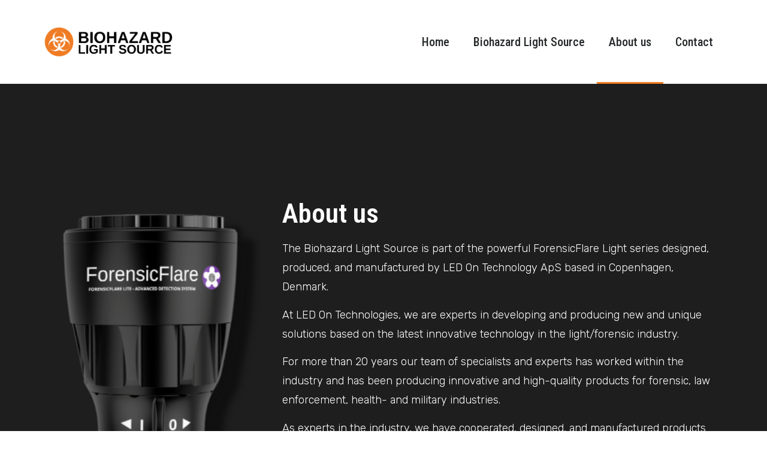

--- FILE ---
content_type: text/css
request_url: https://usercontent.one/wp/www.biohazardlight.com/wp-content/uploads/elementor/css/post-305.css?ver=1722287398
body_size: 494
content:
.elementor-305 .elementor-element.elementor-element-66553eed > .elementor-container > .elementor-column > .elementor-widget-wrap{align-content:center;align-items:center;}.elementor-305 .elementor-element.elementor-element-66553eed:not(.elementor-motion-effects-element-type-background), .elementor-305 .elementor-element.elementor-element-66553eed > .elementor-motion-effects-container > .elementor-motion-effects-layer{background-color:var( --e-global-color-primary );}.elementor-305 .elementor-element.elementor-element-66553eed{transition:background 0.3s, border 0.3s, border-radius 0.3s, box-shadow 0.3s;padding:5% 4% 5% 4%;}.elementor-305 .elementor-element.elementor-element-66553eed > .elementor-background-overlay{transition:background 0.3s, border-radius 0.3s, opacity 0.3s;}.elementor-bc-flex-widget .elementor-305 .elementor-element.elementor-element-517cf3d5.elementor-column .elementor-widget-wrap{align-items:flex-start;}.elementor-305 .elementor-element.elementor-element-517cf3d5.elementor-column.elementor-element[data-element_type="column"] > .elementor-widget-wrap.elementor-element-populated{align-content:flex-start;align-items:flex-start;}.elementor-305 .elementor-element.elementor-element-fa528db > .elementor-widget-container{padding:0% 0% 0% 0%;}.elementor-bc-flex-widget .elementor-305 .elementor-element.elementor-element-3bea27ec.elementor-column .elementor-widget-wrap{align-items:center;}.elementor-305 .elementor-element.elementor-element-3bea27ec.elementor-column.elementor-element[data-element_type="column"] > .elementor-widget-wrap.elementor-element-populated{align-content:center;align-items:center;}.elementor-305 .elementor-element.elementor-element-3bea27ec > .elementor-element-populated{padding:0px 0px 0px 35px;}.elementor-305 .elementor-element.elementor-element-35e3100 .elementor-heading-title{color:#ffffff;font-size:45px;}.elementor-305 .elementor-element.elementor-element-108efaa2{color:#FFFFFF;font-size:18px;font-weight:300;line-height:1.8em;}.elementor-305 .elementor-element.elementor-element-108efaa2 > .elementor-widget-container{margin:0% 0% 0% 0%;padding:0% 0% 0% 0%;}.elementor-305 .elementor-element.elementor-element-267000 > .elementor-widget-container{padding:0% 0% 0% 0%;}.elementor-305 .elementor-element.elementor-global-309 .elementor-button{padding:2% 4% 2% 4%;}.elementor-305 .elementor-element.elementor-global-309 > .elementor-widget-container{margin:0% 0% 0% 0%;padding:0% 0% 0% 0%;}@media(max-width:1024px){.elementor-305 .elementor-element.elementor-element-66553eed{padding:100px 25px 100px 25px;}.elementor-305 .elementor-element.elementor-element-108efaa2{font-size:16px;}}@media(max-width:767px){.elementor-305 .elementor-element.elementor-element-66553eed{padding:20% 8% 10% 8%;}.elementor-305 .elementor-element.elementor-element-3bea27ec > .elementor-element-populated{padding:25px 0px 0px 0px;}.elementor-305 .elementor-element.elementor-element-35e3100{text-align:center;}.elementor-305 .elementor-element.elementor-element-108efaa2{text-align:center;font-size:16px;}.elementor-305 .elementor-element.elementor-global-309 > .elementor-widget-container{padding:5% 0% 20% 0%;}}@media(min-width:768px){.elementor-305 .elementor-element.elementor-element-517cf3d5{width:32.103%;}.elementor-305 .elementor-element.elementor-element-3bea27ec{width:67.897%;}}@media(max-width:1024px) and (min-width:768px){.elementor-305 .elementor-element.elementor-element-3bea27ec{width:100%;}}

--- FILE ---
content_type: text/css
request_url: https://usercontent.one/wp/www.biohazardlight.com/wp-content/uploads/elementor/css/post-72.css?ver=1722285541
body_size: 1145
content:
.elementor-72 .elementor-element.elementor-element-4de2a6cf > .elementor-container{min-height:45px;}.elementor-72 .elementor-element.elementor-element-4de2a6cf > .elementor-container > .elementor-column > .elementor-widget-wrap{align-content:center;align-items:center;}.elementor-72 .elementor-element.elementor-element-4de2a6cf:not(.elementor-motion-effects-element-type-background), .elementor-72 .elementor-element.elementor-element-4de2a6cf > .elementor-motion-effects-container > .elementor-motion-effects-layer{background-color:#1E1E1E;}.elementor-72 .elementor-element.elementor-element-4de2a6cf{transition:background 0.3s, border 0.3s, border-radius 0.3s, box-shadow 0.3s;}.elementor-72 .elementor-element.elementor-element-4de2a6cf > .elementor-background-overlay{transition:background 0.3s, border-radius 0.3s, opacity 0.3s;}.elementor-72 .elementor-element.elementor-element-7052878d{--grid-template-columns:repeat(0, auto);--icon-size:14px;--grid-column-gap:0px;--grid-row-gap:0px;}.elementor-72 .elementor-element.elementor-element-7052878d .elementor-widget-container{text-align:right;}.elementor-72 .elementor-element.elementor-element-7052878d .elementor-social-icon{background-color:rgba(0,0,0,0);--icon-padding:1.1em;}.elementor-72 .elementor-element.elementor-element-7052878d .elementor-social-icon i{color:#ffffff;}.elementor-72 .elementor-element.elementor-element-7052878d .elementor-social-icon svg{fill:#ffffff;}.elementor-72 .elementor-element.elementor-element-7052878d .elementor-social-icon:hover{background-color:#e8c204;}.elementor-72 .elementor-element.elementor-element-35a9e4 .elementor-icon-list-items:not(.elementor-inline-items) .elementor-icon-list-item:not(:last-child){padding-bottom:calc(28px/2);}.elementor-72 .elementor-element.elementor-element-35a9e4 .elementor-icon-list-items:not(.elementor-inline-items) .elementor-icon-list-item:not(:first-child){margin-top:calc(28px/2);}.elementor-72 .elementor-element.elementor-element-35a9e4 .elementor-icon-list-items.elementor-inline-items .elementor-icon-list-item{margin-right:calc(28px/2);margin-left:calc(28px/2);}.elementor-72 .elementor-element.elementor-element-35a9e4 .elementor-icon-list-items.elementor-inline-items{margin-right:calc(-28px/2);margin-left:calc(-28px/2);}body.rtl .elementor-72 .elementor-element.elementor-element-35a9e4 .elementor-icon-list-items.elementor-inline-items .elementor-icon-list-item:after{left:calc(-28px/2);}body:not(.rtl) .elementor-72 .elementor-element.elementor-element-35a9e4 .elementor-icon-list-items.elementor-inline-items .elementor-icon-list-item:after{right:calc(-28px/2);}.elementor-72 .elementor-element.elementor-element-35a9e4 .elementor-icon-list-icon i{color:var( --e-global-color-accent );transition:color 0.3s;}.elementor-72 .elementor-element.elementor-element-35a9e4 .elementor-icon-list-icon svg{fill:var( --e-global-color-accent );transition:fill 0.3s;}.elementor-72 .elementor-element.elementor-element-35a9e4{--e-icon-list-icon-size:14px;--icon-vertical-offset:0px;}.elementor-72 .elementor-element.elementor-element-35a9e4 .elementor-icon-list-icon{padding-right:13px;}.elementor-72 .elementor-element.elementor-element-35a9e4 .elementor-icon-list-item > .elementor-icon-list-text, .elementor-72 .elementor-element.elementor-element-35a9e4 .elementor-icon-list-item > a{font-size:12px;}.elementor-72 .elementor-element.elementor-element-35a9e4 .elementor-icon-list-text{color:#ffffff;transition:color 0.3s;}.elementor-72 .elementor-element.elementor-element-6bf4b635 > .elementor-container > .elementor-column > .elementor-widget-wrap{align-content:center;align-items:center;}.elementor-72 .elementor-element.elementor-element-6bf4b635{padding:0% 0% 0% 0%;}.elementor-72 .elementor-element.elementor-element-3d09f8b5{text-align:left;}.elementor-72 .elementor-element.elementor-element-377e0556 .elementor-menu-toggle{margin-left:auto;background-color:rgba(0,0,0,0);}.elementor-72 .elementor-element.elementor-element-377e0556 .elementor-nav-menu .elementor-item{font-size:20px;font-weight:500;}.elementor-72 .elementor-element.elementor-element-377e0556 .elementor-nav-menu--main .elementor-item{color:#262a2b;fill:#262a2b;padding-top:60px;padding-bottom:60px;}.elementor-72 .elementor-element.elementor-element-377e0556 .elementor-nav-menu--main:not(.e--pointer-framed) .elementor-item:before,
					.elementor-72 .elementor-element.elementor-element-377e0556 .elementor-nav-menu--main:not(.e--pointer-framed) .elementor-item:after{background-color:var( --e-global-color-accent );}.elementor-72 .elementor-element.elementor-element-377e0556 .e--pointer-framed .elementor-item:before,
					.elementor-72 .elementor-element.elementor-element-377e0556 .e--pointer-framed .elementor-item:after{border-color:var( --e-global-color-accent );}.elementor-72 .elementor-element.elementor-element-377e0556 .e--pointer-framed .elementor-item:before{border-width:3px;}.elementor-72 .elementor-element.elementor-element-377e0556 .e--pointer-framed.e--animation-draw .elementor-item:before{border-width:0 0 3px 3px;}.elementor-72 .elementor-element.elementor-element-377e0556 .e--pointer-framed.e--animation-draw .elementor-item:after{border-width:3px 3px 0 0;}.elementor-72 .elementor-element.elementor-element-377e0556 .e--pointer-framed.e--animation-corners .elementor-item:before{border-width:3px 0 0 3px;}.elementor-72 .elementor-element.elementor-element-377e0556 .e--pointer-framed.e--animation-corners .elementor-item:after{border-width:0 3px 3px 0;}.elementor-72 .elementor-element.elementor-element-377e0556 .e--pointer-underline .elementor-item:after,
					 .elementor-72 .elementor-element.elementor-element-377e0556 .e--pointer-overline .elementor-item:before,
					 .elementor-72 .elementor-element.elementor-element-377e0556 .e--pointer-double-line .elementor-item:before,
					 .elementor-72 .elementor-element.elementor-element-377e0556 .e--pointer-double-line .elementor-item:after{height:3px;}.elementor-72 .elementor-element.elementor-element-377e0556 .elementor-nav-menu--dropdown{background-color:#f9f9f9;}.elementor-72 .elementor-element.elementor-element-377e0556 .elementor-nav-menu--dropdown a:hover,
					.elementor-72 .elementor-element.elementor-element-377e0556 .elementor-nav-menu--dropdown a.elementor-item-active,
					.elementor-72 .elementor-element.elementor-element-377e0556 .elementor-nav-menu--dropdown a.highlighted{background-color:var( --e-global-color-accent );}.elementor-72 .elementor-element.elementor-element-377e0556 .elementor-nav-menu--dropdown li:not(:last-child){border-style:solid;border-bottom-width:1px;}@media(max-width:1024px){.elementor-72 .elementor-element.elementor-element-4de2a6cf{padding:10px 20px 10px 20px;}.elementor-72 .elementor-element.elementor-element-7052878d .elementor-social-icon{--icon-padding:0.9em;}.elementor-72 .elementor-element.elementor-element-6bf4b635{padding:40px 20px 40px 20px;}}@media(max-width:767px){.elementor-72 .elementor-element.elementor-element-4de2a6cf{padding:10px 20px 10px 20px;}.elementor-72 .elementor-element.elementor-element-2b8eadd9 > .elementor-element-populated{margin:0px 0px 0px 0px;--e-column-margin-right:0px;--e-column-margin-left:0px;}.elementor-72 .elementor-element.elementor-element-7052878d .elementor-widget-container{text-align:center;}.elementor-72 .elementor-element.elementor-element-35a9e4 .elementor-icon-list-items:not(.elementor-inline-items) .elementor-icon-list-item:not(:last-child){padding-bottom:calc(20px/2);}.elementor-72 .elementor-element.elementor-element-35a9e4 .elementor-icon-list-items:not(.elementor-inline-items) .elementor-icon-list-item:not(:first-child){margin-top:calc(20px/2);}.elementor-72 .elementor-element.elementor-element-35a9e4 .elementor-icon-list-items.elementor-inline-items .elementor-icon-list-item{margin-right:calc(20px/2);margin-left:calc(20px/2);}.elementor-72 .elementor-element.elementor-element-35a9e4 .elementor-icon-list-items.elementor-inline-items{margin-right:calc(-20px/2);margin-left:calc(-20px/2);}body.rtl .elementor-72 .elementor-element.elementor-element-35a9e4 .elementor-icon-list-items.elementor-inline-items .elementor-icon-list-item:after{left:calc(-20px/2);}body:not(.rtl) .elementor-72 .elementor-element.elementor-element-35a9e4 .elementor-icon-list-items.elementor-inline-items .elementor-icon-list-item:after{right:calc(-20px/2);}.elementor-72 .elementor-element.elementor-element-35a9e4 .elementor-icon-list-item > .elementor-icon-list-text, .elementor-72 .elementor-element.elementor-element-35a9e4 .elementor-icon-list-item > a{line-height:1.9em;}.elementor-72 .elementor-element.elementor-element-6bf4b635{padding:30px 20px 30px 20px;}.elementor-72 .elementor-element.elementor-element-78ceb822{width:70%;}.elementor-72 .elementor-element.elementor-element-3d09f8b5 img{width:157px;}.elementor-72 .elementor-element.elementor-element-734d4e99{width:30%;}.elementor-72 .elementor-element.elementor-element-377e0556 .elementor-nav-menu .elementor-item{font-size:14px;}.elementor-72 .elementor-element.elementor-element-377e0556 .elementor-nav-menu--main > .elementor-nav-menu > li > .elementor-nav-menu--dropdown, .elementor-72 .elementor-element.elementor-element-377e0556 .elementor-nav-menu__container.elementor-nav-menu--dropdown{margin-top:30px !important;}.elementor-72 .elementor-element.elementor-element-377e0556 > .elementor-widget-container{margin:0% 0% 0% 0%;padding:0% 0% 0% 0%;}}@media(min-width:768px){.elementor-72 .elementor-element.elementor-element-2b8eadd9{width:21.974%;}.elementor-72 .elementor-element.elementor-element-19383fc1{width:77.982%;}.elementor-72 .elementor-element.elementor-element-78ceb822{width:19.999%;}.elementor-72 .elementor-element.elementor-element-734d4e99{width:80.001%;}}@media(max-width:1024px) and (min-width:768px){.elementor-72 .elementor-element.elementor-element-2b8eadd9{width:30%;}.elementor-72 .elementor-element.elementor-element-19383fc1{width:70%;}}

--- FILE ---
content_type: text/css
request_url: https://usercontent.one/wp/www.biohazardlight.com/wp-content/uploads/elementor/css/post-75.css?ver=1722285541
body_size: 1302
content:
.elementor-75 .elementor-element.elementor-element-652eb84b:not(.elementor-motion-effects-element-type-background), .elementor-75 .elementor-element.elementor-element-652eb84b > .elementor-motion-effects-container > .elementor-motion-effects-layer{background-image:url("https://www.biohazardlight.com/wp-content/uploads/2022/04/New-TPU-Nonstick-surface-3-min.jpg");background-position:center center;background-size:cover;}.elementor-75 .elementor-element.elementor-element-652eb84b > .elementor-background-overlay{background-color:var( --e-global-color-primary );opacity:0.6;transition:background 0.3s, border-radius 0.3s, opacity 0.3s;}.elementor-75 .elementor-element.elementor-element-652eb84b{transition:background 0.3s, border 0.3s, border-radius 0.3s, box-shadow 0.3s;padding:01% 0% 0% 0%;}.elementor-75 .elementor-element.elementor-element-b2b36fe{margin-top:0%;margin-bottom:0%;padding:0% 0% 0% 0%;}.elementor-bc-flex-widget .elementor-75 .elementor-element.elementor-element-5aca860f.elementor-column .elementor-widget-wrap{align-items:center;}.elementor-75 .elementor-element.elementor-element-5aca860f.elementor-column.elementor-element[data-element_type="column"] > .elementor-widget-wrap.elementor-element-populated{align-content:center;align-items:center;}.elementor-75 .elementor-element.elementor-element-5aca860f.elementor-column > .elementor-widget-wrap{justify-content:flex-start;}.elementor-75 .elementor-element.elementor-element-5aca860f > .elementor-element-populated{margin:0% 0% 0% 0%;--e-column-margin-right:0%;--e-column-margin-left:0%;padding:0px 0px 0px 0px;}.elementor-75 .elementor-element.elementor-element-ed04653{text-align:left;}.elementor-bc-flex-widget .elementor-75 .elementor-element.elementor-element-da1f163.elementor-column .elementor-widget-wrap{align-items:center;}.elementor-75 .elementor-element.elementor-element-da1f163.elementor-column.elementor-element[data-element_type="column"] > .elementor-widget-wrap.elementor-element-populated{align-content:center;align-items:center;}.elementor-75 .elementor-element.elementor-element-da1f163.elementor-column > .elementor-widget-wrap{justify-content:flex-start;}.elementor-75 .elementor-element.elementor-element-da1f163 > .elementor-element-populated{margin:0% 0% 0% 0%;--e-column-margin-right:0%;--e-column-margin-left:0%;padding:0px 0px 0px 0px;}.elementor-75 .elementor-element.elementor-element-c06a27b{text-align:left;}.elementor-75 .elementor-element.elementor-element-7e58041a .elementor-heading-title{color:#ffffff;font-size:18px;font-weight:500;}.elementor-75 .elementor-element.elementor-element-1cf32e9 .elementor-icon-list-items:not(.elementor-inline-items) .elementor-icon-list-item:not(:last-child){padding-bottom:calc(5px/2);}.elementor-75 .elementor-element.elementor-element-1cf32e9 .elementor-icon-list-items:not(.elementor-inline-items) .elementor-icon-list-item:not(:first-child){margin-top:calc(5px/2);}.elementor-75 .elementor-element.elementor-element-1cf32e9 .elementor-icon-list-items.elementor-inline-items .elementor-icon-list-item{margin-right:calc(5px/2);margin-left:calc(5px/2);}.elementor-75 .elementor-element.elementor-element-1cf32e9 .elementor-icon-list-items.elementor-inline-items{margin-right:calc(-5px/2);margin-left:calc(-5px/2);}body.rtl .elementor-75 .elementor-element.elementor-element-1cf32e9 .elementor-icon-list-items.elementor-inline-items .elementor-icon-list-item:after{left:calc(-5px/2);}body:not(.rtl) .elementor-75 .elementor-element.elementor-element-1cf32e9 .elementor-icon-list-items.elementor-inline-items .elementor-icon-list-item:after{right:calc(-5px/2);}.elementor-75 .elementor-element.elementor-element-1cf32e9 .elementor-icon-list-icon i{transition:color 0.3s;}.elementor-75 .elementor-element.elementor-element-1cf32e9 .elementor-icon-list-icon svg{transition:fill 0.3s;}.elementor-75 .elementor-element.elementor-element-1cf32e9{--e-icon-list-icon-size:0px;--icon-vertical-offset:0px;}.elementor-75 .elementor-element.elementor-element-1cf32e9 .elementor-icon-list-icon{padding-right:0px;}.elementor-75 .elementor-element.elementor-element-1cf32e9 .elementor-icon-list-item > .elementor-icon-list-text, .elementor-75 .elementor-element.elementor-element-1cf32e9 .elementor-icon-list-item > a{font-size:14px;font-weight:300;}.elementor-75 .elementor-element.elementor-element-1cf32e9 .elementor-icon-list-text{color:rgba(255,255,255,0.5);transition:color 0.3s;}.elementor-75 .elementor-element.elementor-element-1cf32e9 .elementor-icon-list-item:hover .elementor-icon-list-text{color:var( --e-global-color-accent );}.elementor-75 .elementor-element.elementor-element-144b8d0 .elementor-heading-title{color:#ffffff;font-size:18px;font-weight:500;}.elementor-75 .elementor-element.elementor-element-3532c9c .elementor-icon-list-items:not(.elementor-inline-items) .elementor-icon-list-item:not(:last-child){padding-bottom:calc(5px/2);}.elementor-75 .elementor-element.elementor-element-3532c9c .elementor-icon-list-items:not(.elementor-inline-items) .elementor-icon-list-item:not(:first-child){margin-top:calc(5px/2);}.elementor-75 .elementor-element.elementor-element-3532c9c .elementor-icon-list-items.elementor-inline-items .elementor-icon-list-item{margin-right:calc(5px/2);margin-left:calc(5px/2);}.elementor-75 .elementor-element.elementor-element-3532c9c .elementor-icon-list-items.elementor-inline-items{margin-right:calc(-5px/2);margin-left:calc(-5px/2);}body.rtl .elementor-75 .elementor-element.elementor-element-3532c9c .elementor-icon-list-items.elementor-inline-items .elementor-icon-list-item:after{left:calc(-5px/2);}body:not(.rtl) .elementor-75 .elementor-element.elementor-element-3532c9c .elementor-icon-list-items.elementor-inline-items .elementor-icon-list-item:after{right:calc(-5px/2);}.elementor-75 .elementor-element.elementor-element-3532c9c .elementor-icon-list-icon i{transition:color 0.3s;}.elementor-75 .elementor-element.elementor-element-3532c9c .elementor-icon-list-icon svg{transition:fill 0.3s;}.elementor-75 .elementor-element.elementor-element-3532c9c{--e-icon-list-icon-size:0px;--icon-vertical-offset:0px;}.elementor-75 .elementor-element.elementor-element-3532c9c .elementor-icon-list-icon{padding-right:0px;}.elementor-75 .elementor-element.elementor-element-3532c9c .elementor-icon-list-item > .elementor-icon-list-text, .elementor-75 .elementor-element.elementor-element-3532c9c .elementor-icon-list-item > a{font-size:14px;font-weight:300;}.elementor-75 .elementor-element.elementor-element-3532c9c .elementor-icon-list-text{color:rgba(255,255,255,0.5);transition:color 0.3s;}.elementor-75 .elementor-element.elementor-element-3532c9c .elementor-icon-list-item:hover .elementor-icon-list-text{color:var( --e-global-color-accent );}.elementor-75 .elementor-element.elementor-element-430eeb90 .elementor-heading-title{color:#ffffff;font-size:18px;font-weight:500;}.elementor-75 .elementor-element.elementor-element-e16c557 .elementor-icon-list-items:not(.elementor-inline-items) .elementor-icon-list-item:not(:last-child){padding-bottom:calc(5px/2);}.elementor-75 .elementor-element.elementor-element-e16c557 .elementor-icon-list-items:not(.elementor-inline-items) .elementor-icon-list-item:not(:first-child){margin-top:calc(5px/2);}.elementor-75 .elementor-element.elementor-element-e16c557 .elementor-icon-list-items.elementor-inline-items .elementor-icon-list-item{margin-right:calc(5px/2);margin-left:calc(5px/2);}.elementor-75 .elementor-element.elementor-element-e16c557 .elementor-icon-list-items.elementor-inline-items{margin-right:calc(-5px/2);margin-left:calc(-5px/2);}body.rtl .elementor-75 .elementor-element.elementor-element-e16c557 .elementor-icon-list-items.elementor-inline-items .elementor-icon-list-item:after{left:calc(-5px/2);}body:not(.rtl) .elementor-75 .elementor-element.elementor-element-e16c557 .elementor-icon-list-items.elementor-inline-items .elementor-icon-list-item:after{right:calc(-5px/2);}.elementor-75 .elementor-element.elementor-element-e16c557 .elementor-icon-list-icon i{transition:color 0.3s;}.elementor-75 .elementor-element.elementor-element-e16c557 .elementor-icon-list-icon svg{transition:fill 0.3s;}.elementor-75 .elementor-element.elementor-element-e16c557{--e-icon-list-icon-size:0px;--icon-vertical-offset:0px;}.elementor-75 .elementor-element.elementor-element-e16c557 .elementor-icon-list-icon{padding-right:0px;}.elementor-75 .elementor-element.elementor-element-e16c557 .elementor-icon-list-item > .elementor-icon-list-text, .elementor-75 .elementor-element.elementor-element-e16c557 .elementor-icon-list-item > a{font-size:14px;font-weight:300;}.elementor-75 .elementor-element.elementor-element-e16c557 .elementor-icon-list-text{color:rgba(255,255,255,0.5);transition:color 0.3s;}.elementor-75 .elementor-element.elementor-element-e16c557 .elementor-icon-list-item:hover .elementor-icon-list-text{color:var( --e-global-color-accent );}.elementor-75 .elementor-element.elementor-element-830d066 .elementor-heading-title{color:#ffffff;font-size:18px;font-weight:500;}.elementor-75 .elementor-element.elementor-element-a04d0dd .elementor-icon-list-items:not(.elementor-inline-items) .elementor-icon-list-item:not(:last-child){padding-bottom:calc(5px/2);}.elementor-75 .elementor-element.elementor-element-a04d0dd .elementor-icon-list-items:not(.elementor-inline-items) .elementor-icon-list-item:not(:first-child){margin-top:calc(5px/2);}.elementor-75 .elementor-element.elementor-element-a04d0dd .elementor-icon-list-items.elementor-inline-items .elementor-icon-list-item{margin-right:calc(5px/2);margin-left:calc(5px/2);}.elementor-75 .elementor-element.elementor-element-a04d0dd .elementor-icon-list-items.elementor-inline-items{margin-right:calc(-5px/2);margin-left:calc(-5px/2);}body.rtl .elementor-75 .elementor-element.elementor-element-a04d0dd .elementor-icon-list-items.elementor-inline-items .elementor-icon-list-item:after{left:calc(-5px/2);}body:not(.rtl) .elementor-75 .elementor-element.elementor-element-a04d0dd .elementor-icon-list-items.elementor-inline-items .elementor-icon-list-item:after{right:calc(-5px/2);}.elementor-75 .elementor-element.elementor-element-a04d0dd .elementor-icon-list-icon i{transition:color 0.3s;}.elementor-75 .elementor-element.elementor-element-a04d0dd .elementor-icon-list-icon svg{transition:fill 0.3s;}.elementor-75 .elementor-element.elementor-element-a04d0dd{--e-icon-list-icon-size:0px;--icon-vertical-offset:0px;}.elementor-75 .elementor-element.elementor-element-a04d0dd .elementor-icon-list-icon{padding-right:0px;}.elementor-75 .elementor-element.elementor-element-a04d0dd .elementor-icon-list-item > .elementor-icon-list-text, .elementor-75 .elementor-element.elementor-element-a04d0dd .elementor-icon-list-item > a{font-size:14px;font-weight:300;}.elementor-75 .elementor-element.elementor-element-a04d0dd .elementor-icon-list-text{color:rgba(255,255,255,0.5);transition:color 0.3s;}.elementor-75 .elementor-element.elementor-element-a04d0dd .elementor-icon-list-item:hover .elementor-icon-list-text{color:var( --e-global-color-accent );}.elementor-75 .elementor-element.elementor-element-3da9486 > .elementor-container > .elementor-column > .elementor-widget-wrap{align-content:center;align-items:center;}.elementor-75 .elementor-element.elementor-element-3da9486{border-style:dotted;border-width:1px 0px 0px 0px;border-color:rgba(255,255,255,0.59);transition:background 0.3s, border 0.3s, border-radius 0.3s, box-shadow 0.3s;margin-top:2px;margin-bottom:0px;padding:20px 0px 0px 0px;}.elementor-75 .elementor-element.elementor-element-3da9486 > .elementor-background-overlay{transition:background 0.3s, border-radius 0.3s, opacity 0.3s;}.elementor-75 .elementor-element.elementor-element-1a3db3f1 .elementor-heading-title{color:rgba(255,255,255,0.5);font-size:13px;font-weight:300;line-height:1.5em;}@media(max-width:1024px) and (min-width:768px){.elementor-75 .elementor-element.elementor-element-65c3d686{width:70%;}.elementor-75 .elementor-element.elementor-element-607ae1f5{width:30%;}}@media(max-width:1024px){.elementor-75 .elementor-element.elementor-element-652eb84b{padding:30px 20px 30px 20px;}.elementor-75 .elementor-element.elementor-element-5aca860f > .elementor-element-populated{margin:0px 0px 0px 0px;--e-column-margin-right:0px;--e-column-margin-left:0px;}.elementor-75 .elementor-element.elementor-element-da1f163 > .elementor-element-populated{margin:0px 0px 0px 0px;--e-column-margin-right:0px;--e-column-margin-left:0px;}.elementor-75 .elementor-element.elementor-element-1cf32e9 .elementor-icon-list-item > .elementor-icon-list-text, .elementor-75 .elementor-element.elementor-element-1cf32e9 .elementor-icon-list-item > a{font-size:13px;}.elementor-75 .elementor-element.elementor-element-3532c9c .elementor-icon-list-item > .elementor-icon-list-text, .elementor-75 .elementor-element.elementor-element-3532c9c .elementor-icon-list-item > a{font-size:13px;}.elementor-75 .elementor-element.elementor-element-e16c557 .elementor-icon-list-item > .elementor-icon-list-text, .elementor-75 .elementor-element.elementor-element-e16c557 .elementor-icon-list-item > a{font-size:13px;}.elementor-75 .elementor-element.elementor-element-a04d0dd .elementor-icon-list-item > .elementor-icon-list-text, .elementor-75 .elementor-element.elementor-element-a04d0dd .elementor-icon-list-item > a{font-size:13px;}}@media(max-width:767px){.elementor-75 .elementor-element.elementor-element-652eb84b{padding:0% 10% 10% 10%;}.elementor-75 .elementor-element.elementor-element-25f55751 > .elementor-element-populated{padding:0px 0px 0px 0px;}.elementor-75 .elementor-element.elementor-element-5aca860f > .elementor-element-populated{margin:30px 0px 0px 0px;--e-column-margin-right:0px;--e-column-margin-left:0px;}.elementor-75 .elementor-element.elementor-element-ed04653 img{width:60%;}.elementor-75 .elementor-element.elementor-element-ed04653 > .elementor-widget-container{padding:0% 0% 10% 0%;}.elementor-75 .elementor-element.elementor-element-da1f163 > .elementor-element-populated{margin:30px 0px 0px 0px;--e-column-margin-right:0px;--e-column-margin-left:0px;}.elementor-75 .elementor-element.elementor-element-c06a27b img{width:60%;}.elementor-75 .elementor-element.elementor-element-c06a27b > .elementor-widget-container{padding:0% 0% 10% 0%;}.elementor-75 .elementor-element.elementor-element-169a5792{width:50%;}.elementor-75 .elementor-element.elementor-element-449a2dcf{width:50%;}.elementor-75 .elementor-element.elementor-element-1971b237{width:50%;}.elementor-75 .elementor-element.elementor-element-1971b237 > .elementor-element-populated{margin:0px 0px 0px 0px;--e-column-margin-right:0px;--e-column-margin-left:0px;}.elementor-75 .elementor-element.elementor-element-ca10721{width:50%;}.elementor-75 .elementor-element.elementor-element-ca10721 > .elementor-element-populated{margin:0px 0px 0px 0px;--e-column-margin-right:0px;--e-column-margin-left:0px;}.elementor-75 .elementor-element.elementor-element-3da9486{margin-top:30px;margin-bottom:0px;}.elementor-75 .elementor-element.elementor-element-1a3db3f1{text-align:center;}}